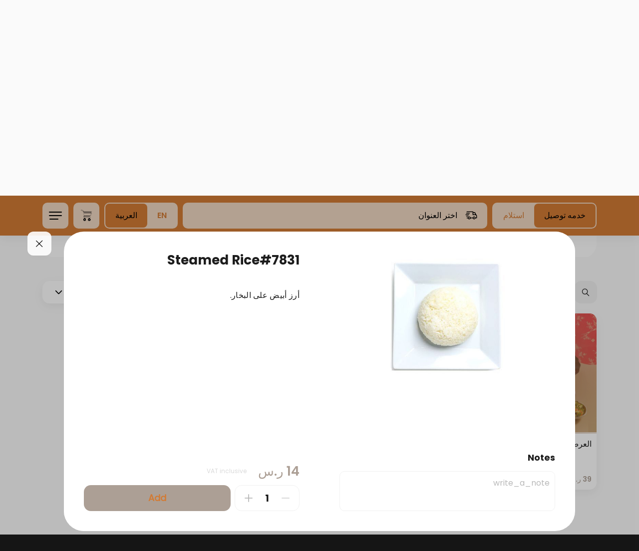

--- FILE ---
content_type: text/html; charset=UTF-8
request_url: https://www.yummycf.com/menu/7831?language=ar
body_size: 6396
content:
<!DOCTYPE html>
<html lang="ar">
<head>

    <script type="text/javascript" id="zsiqchat">var $zoho=$zoho || {};$zoho.salesiq = $zoho.salesiq || {widgetcode: "76ec45badb9ed3d6b345d6e0ad3403583a26d05d0097f8e45978b05e2746f0fc", values:{},ready:function(){}};var d=document;s=d.createElement("script");s.type="text/javascript";s.id="zsiqscript";s.defer=true;s.src="https://salesiq.zoho.com/widget";t=d.getElementsByTagName("script")[0];t.parentNode.insertBefore(s,t);</script>

    <title>يمي يمي - Steamed Rice#7831</title>
    <meta charset="utf-8">
    <meta http-equiv="X-UA-Compatible" content="IE=edge">
    <meta name="viewport" content="width=device-width, initial-scale=1">
    <meta name="csrf-token" content="">
    <meta name="viewport" content="width=device-width, initial-scale=1.0, maximum-scale=1.0, user-scalable=no" />

    <meta name="description" content="أرز أبيض على البخار.">
    <meta name="keywords" content="يمي يمي, Rice#1339">

    <meta property="og:title" content="يمي يمي - Steamed Rice#7831"/>
    <meta property="og:description" content="أرز أبيض على البخار."/>
    <meta property="og:type" content="website"/>
    <meta property="og:image" content="https://images.taker.io/yummy_yummy/1717081047_f361q6381v6d.jpg"/>

    <meta name="twitter:card" content="summary">
    <meta name="twitter:site" content="https://twitter.com/yummycf_sa?s=11&amp;t=1XWCr7FXO2COx-V7k8aB_Q">
    <meta name="twitter:title" content="يمي يمي - Steamed Rice#7831">
    <meta name="twitter:description" content="أرز أبيض على البخار.">
    <meta name="twitter:image" content="https://images.taker.io/yummy_yummy/1717081047_f361q6381v6d.jpg">
    <meta name="twitter:domain" content="www.yummycf.com">

    <!-- The above 3 meta tags *must* come first in the head; any other head content must come *after* these tags -->
    <link rel="icon" href="https://images.taker.io/yummy_yummy/1691019449_krtzNl.png" type="image/x-icon"/>
    <link href="https://fonts.googleapis.com/css?family=Open+Sans:100,300,400,500,600,700,900" rel="stylesheet">

    
    <style>
            </style>

    <link rel="stylesheet" href="https://cdnjs.cloudflare.com/ajax/libs/bootstrap-timepicker/0.5.2/css/bootstrap-timepicker.min.css">

    <link href="https://web-production-a.my.taker.io/static/css/main.chunk.css?v=3" rel="stylesheet">

    <script>
        var APP_SETTINGS = '{"release":"production","version":"2.25.0","client_id":1091,"domain":"www.yummycf.com","client_label":"yummy_yummy","translations_file_url":{"en":"https:\/\/web-svc-translations.my.taker.io\/api_en.json","ar":"https:\/\/web-svc-translations.my.taker.io\/api_ar.json"},"translations_url":"https:\/\/translations.taker.io\/api\/translations\/relevance","socket":"socket.taker.io","is_foodics":false,"on_takergo_assist":true,"takergo_assist_token":"48e2a58bd6d4f9064470c982afcf590a","is_pos":false,"pos_settings":[],"pos_system_id":0,"takergo_enabled":true,"is_taker360":false,"is_advanced_promocode":true,"simplified_working_hours":0,"is_franchise":false,"is_franchise_unintegrated_branches":false,"is_deliverect_client":true,"is_branch_profiles_locked":false,"available_payment_types":[{"id":0,"type":"\u0646\u0642\u062f\u0627\u064b"},{"id":1,"type":"\u0628\u0637\u0627\u0642\u0629 \u0627\u0626\u062a\u0645\u0627\u0646\u064a\u0629\/\u0645\u0635\u0631\u0641\u064a\u0629"},{"id":3,"type":"\u0634\u0628\u0643\u0629"}],"available_subscription_payment_types":false,"is_points":false,"is_online_payment":true,"refund_expire_mada":1209600,"is_upsales":true,"is_combo_offer":false,"is_combo_meal":false,"is_mobile_app":false,"is_kiosk_app":true,"on_kiosk":false,"is_curbside":false,"is_webhook":true,"is_waitlist":false,"is_wallet":1,"is_promo_banners":true,"wallet":{"currency":{"en":"SAR","ar":"\u0631\u064a\u0627\u0644"}},"wallet_currency":"SAR","wallet_currency_ar":"\u0631\u064a\u0627\u0644","is_wallet_usage_limit":false,"wallet_usage_limit":null,"wallet_currency_id":"3","is_cashback":true,"cashback":null,"cashback_offer_name":"","cashback_offer_description":"","cashback_percent":0,"is_enquiries":false,"is_restaurant_working":true,"delivery_type":"b","is_only_curbside":false,"is_emenu":true,"is_order_rating":true,"vat_tax":15,"menu_update":1768575449,"default_image":"https:\/\/images.taker.io\/yummy_yummy\/1622995700_3FnN1D.jpg","img_pin":"https:\/\/www.yummycf.com\/assets\/img\/map_icon.png","img_logo":"https:\/\/images.taker.io\/yummy_yummy\/1691019439_9Bt98k.png","img_app_banner_logo":"https:\/\/images.taker.io\/yummy_yummy\/1691019444_ofjr4K.png","img_app_header_logo":"","default_language":"ar","item_notes":true,"is_dark_theme_icons":false,"is_wallet_combo_payment":true,"is_ux_cam":false,"is_advanced_busy_mode":false,"is_background_fetch":false,"theme":{"mobile":{"save_button_style":{"backgroundColor":"","color":""},"main_color":"","map_controls_color":"","tab_bar_text_color":"","contrast_text_color":"","second_color":"","tab_bar_selection_color":"","price_color":""},"web":{"background":{"primary":"#d27b35","secondary":"#efd7c2"},"color":{"primary":"#000000","secondary":"#d27b35"},"selected":{"primary":"#d27b35","secondary":"#000000"},"controls":{"primary":"#ac9f95","secondary":"#d27b35"}}},"time_picker_position":"menu","default_country_code":966,"smsReceipt":0,"currency":"\u0631.\u0633","currency_id":3,"currency_code":"SAR","currency_position":"l","menuLayout":"vertical","menuListLayout":"infinite_scroll","order_notes":true,"vat":15,"delivery_vat":60,"include_vat":0,"include_delivery_vat":0,"vat_included":1,"sms_edit_order":1,"taxable_delivery_fee":1,"vat_registration_number":"310538330200003","franchise_enabled":false,"delivery_time_type":"m","delivery_gap":60,"pickup_time_type":"m","pickup_gap":30,"mobile":"+966920027024","email":"s.yummy@kmas.co","facebook":"https:\/\/www.facebook.com\/people\/yummycf_sa\/100081092036121\/?hc_ref=ARSFvKdxCUky1ZLU18NFLn334z4miJMpb4ENlFzB1ljJ5rYA0QLvdC5-EQInYKkpVjg&ref=nf_target&__xts__[0]=68.[base64]","instagram":"https:\/\/instagram.com\/yummycf_sa?igshid=YmMyMTA2M2Y=","twitter":"https:\/\/twitter.com\/yummycf_sa?s=11&t=1XWCr7FXO2COx-V7k8aB_Q","whatsapp":"","youtube":"","tiktok":"","snapchat":"","app_ios":"https:\/\/apps.apple.com\/us\/app\/yummy-yummy-%D9%8A%D9%85%D9%8A-%D9%8A%D9%85%D9%8A\/id1572622509","app_android":"https:\/\/play.google.com\/store\/apps\/details?id=com.yummyyummy.www","mobile_app":{"store_update_settings":{"ios":0,"android":0}},"google_maps_pk":"AIzaSyCXIjO9hC8I6ZY28lYsgGVPUuIv12TNd74","is_restaurant_name_in_admin_dashboard_title":false,"restaurant_name_en":"Yummy Yummy","restaurant_name_ar":"\u064a\u0645\u064a \u064a\u0645\u064a","copyright":"Copyright \u00a9 2023Yummy Yummy","timezone_offset":"+3","server_time":1770127921,"is_subscriptions_system":false,"preorder_interval":15,"allow_order_for_else":1,"language":"ar","firebase":{"apiKey":"","authDomain":"","projectId":"","storageBucket":"","messagingSenderId":"","appId":"","measurementId":"","project_ids":["210662370430",""]},"certificate":"https:\/\/www.yummycf.com\/certificate\/file","applepay_enabled":true,"merchant_id":"merchant.com.apple-pay-taker","dsp_coverage":"https:\/\/www.google.com\/maps\/d\/embed?mid=1pcATgjVY0Pg2dZXnYH8pGqbXTERP0NHr","show_taker_logo":true,"donation":{"enabled":false,"branch_id":0},"meta_description":{"en":"\u0628\u0643\u0644 \u0633\u0647\u0648\u0644\u0629 \u062a\u0633\u062a\u0637\u064a\u0639 \u0637\u0644\u0628 \u0627\u0644\u0627\u0633\u062a\u0644\u0627\u0645 \u0648\u0627\u0644\u062a\u0648\u0635\u064a\u0644 \u0645\u0646 \u062a\u0637\u0628\u064a\u0642 #\u064a\u0645\u064a \u064a\u0645\u064a \u0645\u0628\u0627\u0634\u0631\u0629 \u0628\u0637\u0631\u064a\u0642\u0629 \u0633\u0647\u0644\u0629 \u0648\u0627\u062d\u062a\u0631\u0627\u0641\u064a\u0629 \u0643\u0645\u0627 \u064a\u0645\u0643\u0646\u0643\u0645: - \u0639\u0631\u0636 \u0642\u0627\u0626\u0645\u0629 \u0627\u0644\u0645\u0637\u0639\u0645 - \u0633\u0647\u0648\u0644\u0629 \u0637\u0644\u0628 \u0627\u0644\u062a\u0648\u0635\u064a\u0644 - \u062a\u0644\u0642\u064a \u062a\u0646\u0628\u064a\u0647\u0627\u062a \u062d\u0648\u0644 \u062d\u0627\u0644\u0629 \u0627\u0644\u0637\u0644\u0628 - \u062a\u062c\u0647\u064a\u0632 \u0627\u0644\u0637\u0644\u0628\u0627\u062a \u0645\u0633\u0628\u0642\u0627 \u0644\u0644\u062d\u0641\u0644\u0627\u062a \u0648\u0648\u0636\u0639 \u0627\u0633\u0645\u0643 \u0639\u0644\u0649 \u0642\u0627\u0626\u0645\u0629 \u0627\u0644\u0627\u0646\u062a\u0638\u0627\u0631 \u062f\u0648\u0646 \u0627\u0644\u062d\u0627\u062c\u0629 \u0644\u0632\u064a\u0627\u0631\u0629 \u0627\u0644\u0645\u0637\u0639\u0645. \u064a\u0633\u0627\u0639\u062f\u0643 \u0627\u0644\u062a\u0637\u0628\u064a\u0642 \u0632\u064a\u0627\u0631\u0629 #\u064a\u0645\u064a \u064a\u0645\u064a \u062f\u0648\u0646 \u0639\u0646\u0627\u0621 \u0627\u0644\u0627\u0646\u062a\u0638\u0627\u0631 \u0623\u0648 \u0627\u0644\u0648\u0642\u0648\u0641 \u0627\u0644\u0645\u0632\u0639\u062c. Taker.io \u0627\u0644\u062a\u0637\u0628\u064a\u0642 \u0645\u0646 \u062a\u0637\u0648\u064a\u0631 \u0634\u0631\u0643\u0629 \u062a\u064a\u0643\u0631","ar":"kendo chicken, shrimp balls, spring roll, Chinese food, Tom Yum Soup, Sushi, Noodles, Prawns, Rice, Catering, yummy , \u062f\u062c\u0627\u062c \u0643\u0646\u062f\u0648 \u060c \u0643\u0631\u0627\u062a \u0627\u0644\u062c\u0645\u0628\u0631\u064a \u060c \u0633\u064a\u0628\u0631\u0646\u0642 \u0631\u0648\u0644 \u060c \u0637\u0639\u0627\u0645 \u0635\u064a\u0646\u064a \u060c \u0634\u0648\u0631\u0628\u0629 \u062a\u0648\u0645 \u064a\u0627\u0645 \u060c \u0633\u0648\u0634\u064a \u060c \u0646\u0648\u062f\u0644\u0632 \u060c \u0631\u0648\u0628\u064a\u0627\u0646 \u060c \u0623\u0631\u0632 \u060c \u062a\u0642\u062f\u064a\u0645 \u0627\u0644\u0637\u0639\u0627\u0645 \u060c \u0644\u0630\u064a\u0630."},"meta_keywords":{"en":"-","ar":""},"zoho":{"enabled":true,"ios":{"appKey":"6Rlo1qzzaXiBjaqHf3ERBL5WNtQy%2BDeI%2F85GBfzYAD1U6VvYfyAhDpwRFZvKZPXB","accessKey":"9YBavGIfRk1rDOFkq9ReuD0jsIOnsFO76gIHe0%2B2FyhdvWbw7M6fNL%2FuufN7lG56Wfh%2BxYrm2bBxAVobLULMtE6VB7U0NTxqAd6TWWWRaBcYMcIbSgQdjO0G3TFF3Ih7IrogGsix3nbf5P5ZnAbu3M8hIPTdUF4w"},"android":{"appKey":"6Rlo1qzzaXiBjaqHf3ERBL5WNtQy%2BDeI%2F85GBfzYAD1U6VvYfyAhDpwRFZvKZPXB","accessKey":"9YBavGIfRk1rDOFkq9ReuD0jsIOnsFO76gIHe0%2B2FyhdvWbw7M6fNL%2FuufN7lG56DXSao3WOCwd8xb7jWcGzcEd4l9%2FnkgLll%2F7HSju8%2BEu3Q3d12Fnb9e0G3TFF3Ih7IrogGsix3nbf5P5ZnAbu3M8hIPTdUF4w"}},"moengage":{"enabled":false,"app_id":"","cluster":"DC_2","is_debug":0},"cookies_enabled":0,"app_theme":[],"app_version":2,"recaptcha":{"site_key":"6LccTO8bAAAAAIzmCOw0MXnKw_2Ut-vU38cybqdG","base_url":"https:\/\/demo.my.taker.io"},"dook_banner":"https:\/\/images.taker.io\/yummy_yummy\/1622995700_3FnN1D.jpg","dook_banner_md":"https:\/\/images.taker.io\/yummy_yummy\/1622995700_3FnN1D.jpg","caches":{"branches":{"24":0,"26":1761216796,"27":0}},"hide_mobile_number":false,"hide_email_address":true,"is_franchise_text_enabled":false,"is_cc_zone_orders":false,"is_human_readable_url":false,"is_combo_preselect_disabled":false,"has_total_exclusive_delivery_row":false,"bnpl_min_amount":1,"bnpl_max_amount":5000,"is_driver_tracking_enabled":false}';
    </script>
</head>
<body data-nosnippet>



<div id="root"></div>

<script src="https://maps.googleapis.com/maps/api/js?key=AIzaSyCXIjO9hC8I6ZY28lYsgGVPUuIv12TNd74&language=ar&libraries=places"></script>
<script>!function (e) { function r(r) { for (var n, a, i = r[0], c = r[1], l = r[2], f = 0, s = []; f < i.length; f++)a = i[f], Object.prototype.hasOwnProperty.call(o, a) && o[a] && s.push(o[a][0]), o[a] = 0; for (n in c) Object.prototype.hasOwnProperty.call(c, n) && (e[n] = c[n]); for (p && p(r); s.length;)s.shift()(); return u.push.apply(u, l || []), t() } function t() { for (var e, r = 0; r < u.length; r++) { for (var t = u[r], n = !0, i = 1; i < t.length; i++) { var c = t[i]; 0 !== o[c] && (n = !1) } n && (u.splice(r--, 1), e = a(a.s = t[0])) } return e } var n = {}, o = { 1: 0 }, u = []; function a(r) { if (n[r]) return n[r].exports; var t = n[r] = { i: r, l: !1, exports: {} }; return e[r].call(t.exports, t, t.exports, a), t.l = !0, t.exports } a.e = function (e) { var r = [], t = o[e]; if (0 !== t) if (t) r.push(t[2]); else { var n = new Promise((function (r, n) { t = o[e] = [r, n] })); r.push(t[2] = n); var u, i = document.createElement("script"); i.charset = "utf-8", i.timeout = 120, a.nc && i.setAttribute("nonce", a.nc), i.src = function (e) { return a.p + "static/js/" + ({}[e] || e) + ".chunk.js" }(e); var c = new Error; u = function (r) { i.onerror = i.onload = null, clearTimeout(l); var t = o[e]; if (0 !== t) { if (t) { var n = r && ("load" === r.type ? "missing" : r.type), u = r && r.target && r.target.src; c.message = "Loading chunk " + e + " failed.\n(" + n + ": " + u + ")", c.name = "ChunkLoadError", c.type = n, c.request = u, t[1](c) } o[e] = void 0 } }; var l = setTimeout((function () { u({ type: "timeout", target: i }) }), 12e4); i.onerror = i.onload = u, document.head.appendChild(i) } return Promise.all(r) }, a.m = e, a.c = n, a.d = function (e, r, t) { a.o(e, r) || Object.defineProperty(e, r, { enumerable: !0, get: t }) }, a.r = function (e) { "undefined" != typeof Symbol && Symbol.toStringTag && Object.defineProperty(e, Symbol.toStringTag, { value: "Module" }), Object.defineProperty(e, "__esModule", { value: !0 }) }, a.t = function (e, r) { if (1 & r && (e = a(e)), 8 & r) return e; if (4 & r && "object" == typeof e && e && e.__esModule) return e; var t = Object.create(null); if (a.r(t), Object.defineProperty(t, "default", { enumerable: !0, value: e }), 2 & r && "string" != typeof e) for (var n in e) a.d(t, n, function (r) { return e[r] }.bind(null, n)); return t }, a.n = function (e) { var r = e && e.__esModule ? function () { return e.default } : function () { return e }; return a.d(r, "a", r), r }, a.o = function (e, r) { return Object.prototype.hasOwnProperty.call(e, r) }, a.p = "/", a.oe = function (e) { throw console.error(e), e }; var i = this["webpackJsonptaker-webapp"] = this["webpackJsonptaker-webapp"] || [], c = i.push.bind(i); i.push = r, i = i.slice(); for (var l = 0; l < i.length; l++)r(i[l]); var p = c; t() }([])</script>
<script src="https://web-production-a.my.taker.io/static/js/2.chunk.js?v=4"></script>
<script src="https://web-production-a.my.taker.io/static/js/main.chunk.js?v=4"></script>

</body>
</html>
